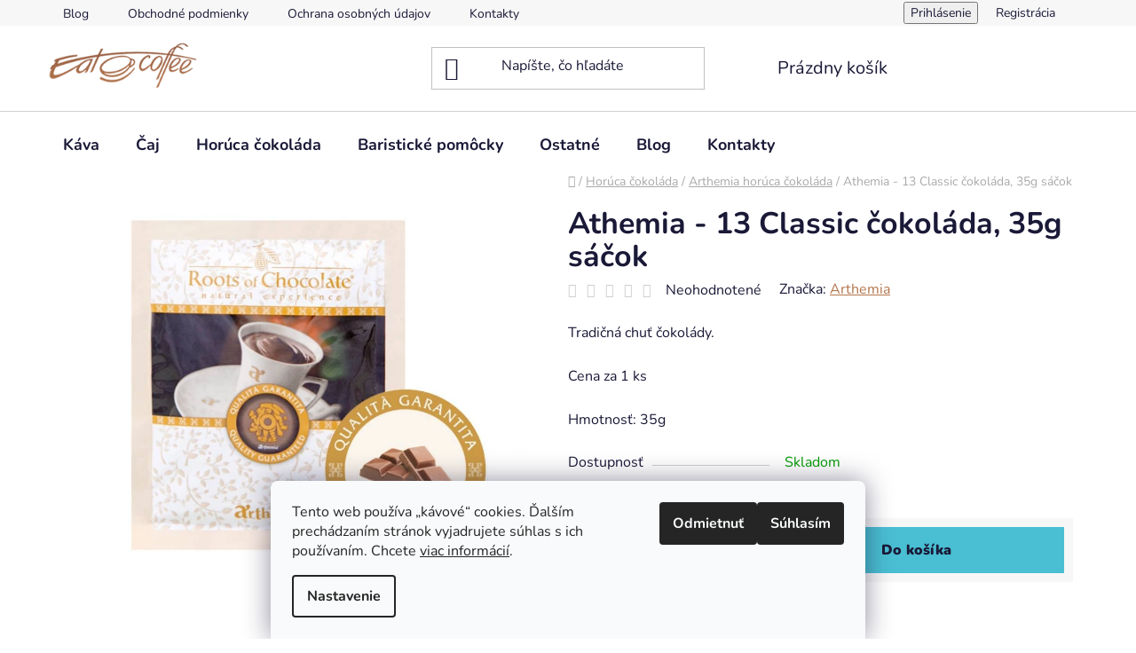

--- FILE ---
content_type: text/html; charset=utf-8
request_url: https://eshop.carrarocaffe.sk/13-classic/
body_size: 25204
content:
<!doctype html><html lang="sk" dir="ltr" class="header-background-light external-fonts-loaded"><head><meta charset="utf-8" /><meta name="viewport" content="width=device-width,initial-scale=1" /><title>Athemia - 13 Classic čokoláda, 35g sáčok od CarraroCaffe.sk</title><link rel="preconnect" href="https://cdn.myshoptet.com" /><link rel="dns-prefetch" href="https://cdn.myshoptet.com" /><link rel="preload" href="https://cdn.myshoptet.com/prj/dist/master/cms/libs/jquery/jquery-1.11.3.min.js" as="script" /><link href="https://cdn.myshoptet.com/prj/dist/master/cms/templates/frontend_templates/shared/css/font-face/nunito.css" rel="stylesheet"><link href="https://cdn.myshoptet.com/prj/dist/master/shop/dist/font-shoptet-13.css.3c47e30adfa2e9e2683b.css" rel="stylesheet"><script>
dataLayer = [];
dataLayer.push({'shoptet' : {
    "pageId": 755,
    "pageType": "productDetail",
    "currency": "EUR",
    "currencyInfo": {
        "decimalSeparator": ",",
        "exchangeRate": 1,
        "priceDecimalPlaces": 2,
        "symbol": "\u20ac",
        "symbolLeft": 1,
        "thousandSeparator": " "
    },
    "language": "sk",
    "projectId": 612300,
    "product": {
        "id": 298,
        "guid": "c6acab7e-8489-11ee-bdad-8afd42be88ef",
        "hasVariants": false,
        "codes": [
            {
                "code": 224
            }
        ],
        "code": "224",
        "name": "Athemia - 13 Classic \u010dokol\u00e1da, 35g s\u00e1\u010dok",
        "appendix": "",
        "weight": 0,
        "manufacturer": "Arthemia",
        "manufacturerGuid": "1EF5335847F2688C92A3DA0BA3DED3EE",
        "currentCategory": "Hor\u00faca \u010dokol\u00e1da | Arthemia hor\u00faca \u010dokol\u00e1da",
        "currentCategoryGuid": "bb0836ca-73d2-11ee-98a5-ce12b750376e",
        "defaultCategory": "Hor\u00faca \u010dokol\u00e1da | Arthemia hor\u00faca \u010dokol\u00e1da",
        "defaultCategoryGuid": "bb0836ca-73d2-11ee-98a5-ce12b750376e",
        "currency": "EUR",
        "priceWithVat": 1.6000000000000001
    },
    "stocks": [
        {
            "id": "ext",
            "title": "Sklad",
            "isDeliveryPoint": 0,
            "visibleOnEshop": 1
        }
    ],
    "cartInfo": {
        "id": null,
        "freeShipping": false,
        "freeShippingFrom": 50,
        "leftToFreeGift": {
            "formattedPrice": "\u20ac0",
            "priceLeft": 0
        },
        "freeGift": false,
        "leftToFreeShipping": {
            "priceLeft": 50,
            "dependOnRegion": 0,
            "formattedPrice": "\u20ac50"
        },
        "discountCoupon": [],
        "getNoBillingShippingPrice": {
            "withoutVat": 0,
            "vat": 0,
            "withVat": 0
        },
        "cartItems": [],
        "taxMode": "ORDINARY"
    },
    "cart": [],
    "customer": {
        "priceRatio": 1,
        "priceListId": 1,
        "groupId": null,
        "registered": false,
        "mainAccount": false
    }
}});
dataLayer.push({'cookie_consent' : {
    "marketing": "denied",
    "analytics": "denied"
}});
document.addEventListener('DOMContentLoaded', function() {
    shoptet.consent.onAccept(function(agreements) {
        if (agreements.length == 0) {
            return;
        }
        dataLayer.push({
            'cookie_consent' : {
                'marketing' : (agreements.includes(shoptet.config.cookiesConsentOptPersonalisation)
                    ? 'granted' : 'denied'),
                'analytics': (agreements.includes(shoptet.config.cookiesConsentOptAnalytics)
                    ? 'granted' : 'denied')
            },
            'event': 'cookie_consent'
        });
    });
});
</script>
<meta property="og:type" content="website"><meta property="og:site_name" content="eshop.carrarocaffe.sk"><meta property="og:url" content="https://eshop.carrarocaffe.sk/13-classic/"><meta property="og:title" content="Athemia - 13 Classic čokoláda, 35g sáčok od CarraroCaffe.sk"><meta name="author" content="CarraroCaffe.sk"><meta name="web_author" content="Shoptet.sk"><meta name="dcterms.rightsHolder" content="eshop.carrarocaffe.sk"><meta name="robots" content="index,follow"><meta property="og:image" content="https://cdn.myshoptet.com/usr/eshop.carrarocaffe.sk/user/shop/big/298_13-classic.jpg?655622c3"><meta property="og:description" content="Athemia - 13 Classic čokoláda, 35g sáčok k okamžitému odberu, priamo od distribútora talianskej kávy Carraro a PavinCaffé."><meta name="description" content="Athemia - 13 Classic čokoláda, 35g sáčok k okamžitému odberu, priamo od distribútora talianskej kávy Carraro a PavinCaffé."><meta property="product:price:amount" content="1.6"><meta property="product:price:currency" content="EUR"><style>:root {--color-primary: #b4754d;--color-primary-h: 23;--color-primary-s: 41%;--color-primary-l: 50%;--color-primary-hover: #925a41;--color-primary-hover-h: 19;--color-primary-hover-s: 38%;--color-primary-hover-l: 41%;--color-secondary: #4abfd3;--color-secondary-h: 189;--color-secondary-s: 61%;--color-secondary-l: 56%;--color-secondary-hover: #0eacc8;--color-secondary-hover-h: 189;--color-secondary-hover-s: 87%;--color-secondary-hover-l: 42%;--color-tertiary: #d4ba95;--color-tertiary-h: 35;--color-tertiary-s: 42%;--color-tertiary-l: 71%;--color-tertiary-hover: #e2dbd5;--color-tertiary-hover-h: 28;--color-tertiary-hover-s: 18%;--color-tertiary-hover-l: 86%;--color-header-background: #ffffff;--template-font: "Nunito";--template-headings-font: "Nunito";--header-background-url: none;--cookies-notice-background: #F8FAFB;--cookies-notice-color: #252525;--cookies-notice-button-hover: #27263f;--cookies-notice-link-hover: #3b3a5f;--templates-update-management-preview-mode-content: "Náhľad aktualizácií šablóny je aktívny pre váš prehliadač."}</style>
    
    <link href="https://cdn.myshoptet.com/prj/dist/master/shop/dist/main-13.less.fdb02770e668ba5a70b5.css" rel="stylesheet" />
            <link href="https://cdn.myshoptet.com/prj/dist/master/shop/dist/mobile-header-v1-13.less.629f2f48911e67d0188c.css" rel="stylesheet" />
    
    <script>var shoptet = shoptet || {};</script>
    <script src="https://cdn.myshoptet.com/prj/dist/master/shop/dist/main-3g-header.js.05f199e7fd2450312de2.js"></script>
<!-- User include --><!-- project html code header -->
<style>
.benefitBanner {
    margin: 40px auto;
}
.navigation-in ul li a {
    line-height: 1.4em;
}
div.description {
color: #1a1937;
}
@media (min-width: 768px) {
.homepage-blog-wrapper {
    padding-bottom: 120px !important;
}}

@media (max-width: 768px) {
.welcome-wrapper {
    margin: 0 0 10px 0;
    padding: 20px 20px 30px 20px;

}}
.btn.btn-conversion:hover, a.btn.btn-conversion:hover {
    color: #fff !important;
}
</style>
<!-- /User include --><link rel="shortcut icon" href="/favicon.ico" type="image/x-icon" /><link rel="canonical" href="https://eshop.carrarocaffe.sk/13-classic/" />    <!-- Global site tag (gtag.js) - Google Analytics -->
    <script async src="https://www.googletagmanager.com/gtag/js?id=G-YRW5F625T5"></script>
    <script>
        
        window.dataLayer = window.dataLayer || [];
        function gtag(){dataLayer.push(arguments);}
        

                    console.debug('default consent data');

            gtag('consent', 'default', {"ad_storage":"denied","analytics_storage":"denied","ad_user_data":"denied","ad_personalization":"denied","wait_for_update":500});
            dataLayer.push({
                'event': 'default_consent'
            });
        
        gtag('js', new Date());

        
                gtag('config', 'G-YRW5F625T5', {"groups":"GA4","send_page_view":false,"content_group":"productDetail","currency":"EUR","page_language":"sk"});
        
        
        
        
        
        
                    gtag('event', 'page_view', {"send_to":"GA4","page_language":"sk","content_group":"productDetail","currency":"EUR"});
        
                gtag('set', 'currency', 'EUR');

        gtag('event', 'view_item', {
            "send_to": "UA",
            "items": [
                {
                    "id": "224",
                    "name": "Athemia - 13 Classic \u010dokol\u00e1da, 35g s\u00e1\u010dok",
                    "category": "Hor\u00faca \u010dokol\u00e1da \/ Arthemia hor\u00faca \u010dokol\u00e1da",
                                        "brand": "Arthemia",
                                                            "price": 1.3
                }
            ]
        });
        
        
        
        
        
                    gtag('event', 'view_item', {"send_to":"GA4","page_language":"sk","content_group":"productDetail","value":1.3,"currency":"EUR","items":[{"item_id":"224","item_name":"Athemia - 13 Classic \u010dokol\u00e1da, 35g s\u00e1\u010dok","item_brand":"Arthemia","item_category":"Hor\u00faca \u010dokol\u00e1da","item_category2":"Arthemia hor\u00faca \u010dokol\u00e1da","price":1.3,"quantity":1,"index":0}]});
        
        
        
        
        
        
        
        document.addEventListener('DOMContentLoaded', function() {
            if (typeof shoptet.tracking !== 'undefined') {
                for (var id in shoptet.tracking.bannersList) {
                    gtag('event', 'view_promotion', {
                        "send_to": "UA",
                        "promotions": [
                            {
                                "id": shoptet.tracking.bannersList[id].id,
                                "name": shoptet.tracking.bannersList[id].name,
                                "position": shoptet.tracking.bannersList[id].position
                            }
                        ]
                    });
                }
            }

            shoptet.consent.onAccept(function(agreements) {
                if (agreements.length !== 0) {
                    console.debug('gtag consent accept');
                    var gtagConsentPayload =  {
                        'ad_storage': agreements.includes(shoptet.config.cookiesConsentOptPersonalisation)
                            ? 'granted' : 'denied',
                        'analytics_storage': agreements.includes(shoptet.config.cookiesConsentOptAnalytics)
                            ? 'granted' : 'denied',
                                                                                                'ad_user_data': agreements.includes(shoptet.config.cookiesConsentOptPersonalisation)
                            ? 'granted' : 'denied',
                        'ad_personalization': agreements.includes(shoptet.config.cookiesConsentOptPersonalisation)
                            ? 'granted' : 'denied',
                        };
                    console.debug('update consent data', gtagConsentPayload);
                    gtag('consent', 'update', gtagConsentPayload);
                    dataLayer.push(
                        { 'event': 'update_consent' }
                    );
                }
            });
        });
    </script>
</head><body class="desktop id-755 in-arthemia-horuca-cokolada template-13 type-product type-detail one-column-body columns-3 smart-labels-active ums_forms_redesign--off ums_a11y_category_page--on ums_discussion_rating_forms--off ums_flags_display_unification--on ums_a11y_login--on mobile-header-version-1"><noscript>
    <style>
        #header {
            padding-top: 0;
            position: relative !important;
            top: 0;
        }
        .header-navigation {
            position: relative !important;
        }
        .overall-wrapper {
            margin: 0 !important;
        }
        body:not(.ready) {
            visibility: visible !important;
        }
    </style>
    <div class="no-javascript">
        <div class="no-javascript__title">Musíte zmeniť nastavenie vášho prehliadača</div>
        <div class="no-javascript__text">Pozrite sa na: <a href="https://www.google.com/support/bin/answer.py?answer=23852">Ako povoliť JavaScript vo vašom prehliadači</a>.</div>
        <div class="no-javascript__text">Ak používate software na blokovanie reklám, možno bude potrebné, aby ste povolili JavaScript z tejto stránky.</div>
        <div class="no-javascript__text">Ďakujeme.</div>
    </div>
</noscript>

        <div id="fb-root"></div>
        <script>
            window.fbAsyncInit = function() {
                FB.init({
//                    appId            : 'your-app-id',
                    autoLogAppEvents : true,
                    xfbml            : true,
                    version          : 'v19.0'
                });
            };
        </script>
        <script async defer crossorigin="anonymous" src="https://connect.facebook.net/sk_SK/sdk.js"></script>    <div class="siteCookies siteCookies--bottom siteCookies--light js-siteCookies" role="dialog" data-testid="cookiesPopup" data-nosnippet>
        <div class="siteCookies__form">
            <div class="siteCookies__content">
                <div class="siteCookies__text">
                    Tento web používa „kávové“ cookies. Ďalším prechádzaním stránok vyjadrujete súhlas s ich používaním. Chcete <a href="/podmienky-ochrany-osobnych-udajov/" target="\" _blank="" rel="\" noreferrer="">viac informácií</a>.
                </div>
                <p class="siteCookies__links">
                    <button class="siteCookies__link js-cookies-settings" aria-label="Nastavenia cookies" data-testid="cookiesSettings">Nastavenie</button>
                </p>
            </div>
            <div class="siteCookies__buttonWrap">
                                    <button class="siteCookies__button js-cookiesConsentSubmit" value="reject" aria-label="Odmietnuť cookies" data-testid="buttonCookiesReject">Odmietnuť</button>
                                <button class="siteCookies__button js-cookiesConsentSubmit" value="all" aria-label="Prijať cookies" data-testid="buttonCookiesAccept">Súhlasím</button>
            </div>
        </div>
        <script>
            document.addEventListener("DOMContentLoaded", () => {
                const siteCookies = document.querySelector('.js-siteCookies');
                document.addEventListener("scroll", shoptet.common.throttle(() => {
                    const st = document.documentElement.scrollTop;
                    if (st > 1) {
                        siteCookies.classList.add('siteCookies--scrolled');
                    } else {
                        siteCookies.classList.remove('siteCookies--scrolled');
                    }
                }, 100));
            });
        </script>
    </div>
<a href="#content" class="skip-link sr-only">Prejsť na obsah</a><div class="overall-wrapper"><div class="user-action"><div class="container">
    <div class="user-action-in">
                    <div id="login" class="user-action-login popup-widget login-widget" role="dialog" aria-labelledby="loginHeading">
        <div class="popup-widget-inner">
                            <h2 id="loginHeading">Prihlásenie k vášmu účtu</h2><div id="customerLogin"><form action="/action/Customer/Login/" method="post" id="formLoginIncluded" class="csrf-enabled formLogin" data-testid="formLogin"><input type="hidden" name="referer" value="" /><div class="form-group"><div class="input-wrapper email js-validated-element-wrapper no-label"><input type="email" name="email" class="form-control" autofocus placeholder="E-mailová adresa (napr. jan@novak.sk)" data-testid="inputEmail" autocomplete="email" required /></div></div><div class="form-group"><div class="input-wrapper password js-validated-element-wrapper no-label"><input type="password" name="password" class="form-control" placeholder="Heslo" data-testid="inputPassword" autocomplete="current-password" required /><span class="no-display">Nemôžete vyplniť toto pole</span><input type="text" name="surname" value="" class="no-display" /></div></div><div class="form-group"><div class="login-wrapper"><button type="submit" class="btn btn-secondary btn-text btn-login" data-testid="buttonSubmit">Prihlásiť sa</button><div class="password-helper"><a href="/registracia/" data-testid="signup" rel="nofollow">Nová registrácia</a><a href="/klient/zabudnute-heslo/" rel="nofollow">Zabudnuté heslo</a></div></div></div></form>
</div>                    </div>
    </div>

                <div id="cart-widget" class="user-action-cart popup-widget cart-widget loader-wrapper" data-testid="popupCartWidget" role="dialog" aria-hidden="true">
            <div class="popup-widget-inner cart-widget-inner place-cart-here">
                <div class="loader-overlay">
                    <div class="loader"></div>
                </div>
            </div>
        </div>
    </div>
</div>
</div><div class="top-navigation-bar" data-testid="topNavigationBar">

    <div class="container">

                            <div class="top-navigation-menu">
                <ul class="top-navigation-bar-menu">
                                            <li class="top-navigation-menu-item-758">
                            <a href="/blog/" title="Blog">Blog</a>
                        </li>
                                            <li class="top-navigation-menu-item-39">
                            <a href="/obchodne-podmienky/" title="Obchodné podmienky">Obchodné podmienky</a>
                        </li>
                                            <li class="top-navigation-menu-item-691">
                            <a href="/podmienky-ochrany-osobnych-udajov/" title="Ochrana osobných údajov">Ochrana osobných údajov</a>
                        </li>
                                            <li class="top-navigation-menu-item-29">
                            <a href="/kontakty/" title="Kontakty">Kontakty</a>
                        </li>
                                    </ul>
                <div class="top-navigation-menu-trigger">Viac</div>
                <ul class="top-navigation-bar-menu-helper"></ul>
            </div>
        
        <div class="top-navigation-tools">
                        <button class="top-nav-button top-nav-button-login toggle-window" type="button" data-target="login" aria-haspopup="dialog" aria-controls="login" aria-expanded="false" data-testid="signin"><span>Prihlásenie</span></button>
    <a href="/registracia/" class="top-nav-button top-nav-button-register" data-testid="headerSignup">Registrácia</a>
        </div>

    </div>

</div>
<header id="header">
        <div class="header-top">
            <div class="container navigation-wrapper header-top-wrapper">
                <div class="site-name"><a href="/" data-testid="linkWebsiteLogo"><img src="https://cdn.myshoptet.com/usr/eshop.carrarocaffe.sk/user/logos/logo_220.png" alt="CarraroCaffe.sk" fetchpriority="low" /></a></div>                <div class="search" itemscope itemtype="https://schema.org/WebSite">
                    <meta itemprop="headline" content="Arthemia horúca čokoláda"/><meta itemprop="url" content="https://eshop.carrarocaffe.sk"/><meta itemprop="text" content="Athemia - 13 Classic čokoláda, 35g sáčok k okamžitému odberu, priamo od distribútora talianskej kávy Carraro a PavinCaffé."/>                    <form action="/action/ProductSearch/prepareString/" method="post"
    id="formSearchForm" class="search-form compact-form js-search-main"
    itemprop="potentialAction" itemscope itemtype="https://schema.org/SearchAction" data-testid="searchForm">
    <fieldset>
        <meta itemprop="target"
            content="https://eshop.carrarocaffe.sk/vyhladavanie/?string={string}"/>
        <input type="hidden" name="language" value="sk"/>
        
            
    <span class="search-input-icon" aria-hidden="true"></span>

<input
    type="search"
    name="string"
        class="query-input form-control search-input js-search-input"
    placeholder="Napíšte, čo hľadáte"
    autocomplete="off"
    required
    itemprop="query-input"
    aria-label="Vyhľadávanie"
    data-testid="searchInput"
>
            <button type="submit" class="btn btn-default search-button" data-testid="searchBtn">Hľadať</button>
        
    </fieldset>
</form>
                </div>
                <div class="navigation-buttons">
                    <a href="#" class="toggle-window" data-target="search" data-testid="linkSearchIcon"><span class="sr-only">Hľadať</span></a>
                        
    <a href="/kosik/" class="btn btn-icon toggle-window cart-count" data-target="cart" data-hover="true" data-redirect="true" data-testid="headerCart" rel="nofollow" aria-haspopup="dialog" aria-expanded="false" aria-controls="cart-widget">
        
                <span class="sr-only">Nákupný košík</span>
        
            <span class="cart-price visible-lg-inline-block" data-testid="headerCartPrice">
                                    Prázdny košík                            </span>
        
    
            </a>
                    <a href="#" class="toggle-window" data-target="navigation" data-testid="hamburgerMenu"></a>
                </div>
            </div>
        </div>
        <div class="header-bottom">
            <div class="container navigation-wrapper header-bottom-wrapper js-navigation-container">
                <nav id="navigation" aria-label="Hlavné menu" data-collapsible="true"><div class="navigation-in menu"><ul class="menu-level-1" role="menubar" data-testid="headerMenuItems"><li class="menu-item-707 ext" role="none"><a href="/kava/" data-testid="headerMenuItem" role="menuitem" aria-haspopup="true" aria-expanded="false"><b>Káva</b><span class="submenu-arrow"></span></a><ul class="menu-level-2" aria-label="Káva" tabindex="-1" role="menu"><li class="menu-item-725" role="none"><div class="menu-no-image"><a href="/carraro-mleta-kava/" data-testid="headerMenuItem" role="menuitem"><span>Carraro mletá káva</span></a>
                        </div></li><li class="menu-item-728" role="none"><div class="menu-no-image"><a href="/carraro-zrnkova-kava/" data-testid="headerMenuItem" role="menuitem"><span>Carraro zrnková káva</span></a>
                        </div></li><li class="menu-item-731" role="none"><div class="menu-no-image"><a href="/carraro-kapsule-a-pody/" data-testid="headerMenuItem" role="menuitem"><span>Carraro kapsule a pody</span></a>
                        </div></li><li class="menu-item-734" role="none"><div class="menu-no-image"><a href="/pavin-caffe-zrnkova-kava/" data-testid="headerMenuItem" role="menuitem"><span>Pavin Caffé zrnková káva</span></a>
                        </div></li><li class="menu-item-737" role="none"><div class="menu-no-image"><a href="/prislusenstvo-carraro/" data-testid="headerMenuItem" role="menuitem"><span>Príslušenstvo Carraro</span></a>
                        </div></li></ul></li>
<li class="menu-item-710 ext" role="none"><a href="/caj/" data-testid="headerMenuItem" role="menuitem" aria-haspopup="true" aria-expanded="false"><b>Čaj</b><span class="submenu-arrow"></span></a><ul class="menu-level-2" aria-label="Čaj" tabindex="-1" role="menu"><li class="menu-item-743" role="none"><div class="menu-no-image"><a href="/whittington-sackovy-caj/" data-testid="headerMenuItem" role="menuitem"><span>Whittington sáčkový čaj</span></a>
                        </div></li><li class="menu-item-746" role="none"><div class="menu-no-image"><a href="/arthemia-caj/" data-testid="headerMenuItem" role="menuitem"><span>Arthemia čaj</span></a>
                        </div></li><li class="menu-item-764" role="none"><div class="menu-no-image"><a href="/golden-bridge-tea/" data-testid="headerMenuItem" role="menuitem"><span>Golden Bridge Tea</span></a>
                        </div></li></ul></li>
<li class="menu-item-713 ext" role="none"><a href="/horuca-cokolada/" data-testid="headerMenuItem" role="menuitem" aria-haspopup="true" aria-expanded="false"><b>Horúca čokoláda</b><span class="submenu-arrow"></span></a><ul class="menu-level-2" aria-label="Horúca čokoláda" tabindex="-1" role="menu"><li class="menu-item-752" role="none"><div class="menu-no-image"><a href="/eraclea-horuca-cokolada/" data-testid="headerMenuItem" role="menuitem"><span>Eraclea horúca čokoláda</span></a>
                        </div></li><li class="menu-item-755 active" role="none"><div class="menu-no-image"><a href="/arthemia-horuca-cokolada/" data-testid="headerMenuItem" role="menuitem"><span>Arthemia horúca čokoláda</span></a>
                        </div></li></ul></li>
<li class="menu-item-719" role="none"><a href="/baristicke-pomocky/" data-testid="headerMenuItem" role="menuitem" aria-expanded="false"><b>Baristické pomôcky</b></a></li>
<li class="menu-item-722" role="none"><a href="/ostatne/" data-testid="headerMenuItem" role="menuitem" aria-expanded="false"><b>Ostatné</b></a></li>
<li class="menu-item-758" role="none"><a href="/blog/" data-testid="headerMenuItem" role="menuitem" aria-expanded="false"><b>Blog</b></a></li>
<li class="menu-item-29" role="none"><a href="/kontakty/" data-testid="headerMenuItem" role="menuitem" aria-expanded="false"><b>Kontakty</b></a></li>
</ul>
    <ul class="navigationActions" role="menu">
                            <li role="none">
                                    <a href="/login/?backTo=%2F13-classic%2F" rel="nofollow" data-testid="signin" role="menuitem"><span>Prihlásenie</span></a>
                            </li>
                        </ul>
</div><span class="navigation-close"></span></nav><div class="menu-helper" data-testid="hamburgerMenu"><span>Viac</span></div>
            </div>
        </div>
    </header><!-- / header -->


<div id="content-wrapper" class="container content-wrapper">
    
                                <div class="breadcrumbs navigation-home-icon-wrapper" itemscope itemtype="https://schema.org/BreadcrumbList">
                                                                            <span id="navigation-first" data-basetitle="CarraroCaffe.sk" itemprop="itemListElement" itemscope itemtype="https://schema.org/ListItem">
                <a href="/" itemprop="item" class="navigation-home-icon"><span class="sr-only" itemprop="name">Domov</span></a>
                <span class="navigation-bullet">/</span>
                <meta itemprop="position" content="1" />
            </span>
                                <span id="navigation-1" itemprop="itemListElement" itemscope itemtype="https://schema.org/ListItem">
                <a href="/horuca-cokolada/" itemprop="item" data-testid="breadcrumbsSecondLevel"><span itemprop="name">Horúca čokoláda</span></a>
                <span class="navigation-bullet">/</span>
                <meta itemprop="position" content="2" />
            </span>
                                <span id="navigation-2" itemprop="itemListElement" itemscope itemtype="https://schema.org/ListItem">
                <a href="/arthemia-horuca-cokolada/" itemprop="item" data-testid="breadcrumbsSecondLevel"><span itemprop="name">Arthemia horúca čokoláda</span></a>
                <span class="navigation-bullet">/</span>
                <meta itemprop="position" content="3" />
            </span>
                                            <span id="navigation-3" itemprop="itemListElement" itemscope itemtype="https://schema.org/ListItem" data-testid="breadcrumbsLastLevel">
                <meta itemprop="item" content="https://eshop.carrarocaffe.sk/13-classic/" />
                <meta itemprop="position" content="4" />
                <span itemprop="name" data-title="Athemia - 13 Classic čokoláda, 35g sáčok">Athemia - 13 Classic čokoláda, 35g sáčok <span class="appendix"></span></span>
            </span>
            </div>
            
    <div class="content-wrapper-in">
                <main id="content" class="content wide">
                            
<div class="p-detail" itemscope itemtype="https://schema.org/Product">

    
    <meta itemprop="name" content="Athemia - 13 Classic čokoláda, 35g sáčok" />
    <meta itemprop="category" content="Úvodná stránka &gt; Horúca čokoláda &gt; Arthemia horúca čokoláda &gt; Athemia - 13 Classic čokoláda, 35g sáčok" />
    <meta itemprop="url" content="https://eshop.carrarocaffe.sk/13-classic/" />
    <meta itemprop="image" content="https://cdn.myshoptet.com/usr/eshop.carrarocaffe.sk/user/shop/big/298_13-classic.jpg?655622c3" />
            <meta itemprop="description" content="Tradičná chuť čokolády.
Cena za 1 ks
Hmotnosť: 35g" />
                <span class="js-hidden" itemprop="manufacturer" itemscope itemtype="https://schema.org/Organization">
            <meta itemprop="name" content="Arthemia" />
        </span>
        <span class="js-hidden" itemprop="brand" itemscope itemtype="https://schema.org/Brand">
            <meta itemprop="name" content="Arthemia" />
        </span>
                            <meta itemprop="gtin13" content="8 052080 690123" />            
<div class="p-detail-inner">

    <div class="p-data-wrapper">

        <div class="p-detail-inner-header">
            <h1>
                  Athemia - 13 Classic čokoláda, 35g sáčok            </h1>
            <div class="ratings-and-brand">
                            <div class="stars-wrapper">
            
<span class="stars star-list">
                                                <span class="star star-off show-tooltip is-active productRatingAction" data-productid="298" data-score="1" title="    Hodnotenie:
            Neohodnotené    "></span>
                    
                                                <span class="star star-off show-tooltip is-active productRatingAction" data-productid="298" data-score="2" title="    Hodnotenie:
            Neohodnotené    "></span>
                    
                                                <span class="star star-off show-tooltip is-active productRatingAction" data-productid="298" data-score="3" title="    Hodnotenie:
            Neohodnotené    "></span>
                    
                                                <span class="star star-off show-tooltip is-active productRatingAction" data-productid="298" data-score="4" title="    Hodnotenie:
            Neohodnotené    "></span>
                    
                                                <span class="star star-off show-tooltip is-active productRatingAction" data-productid="298" data-score="5" title="    Hodnotenie:
            Neohodnotené    "></span>
                    
    </span>
            <span class="stars-label">
                                Neohodnotené                    </span>
        </div>
                                        <div class="brand-wrapper">
                        Značka: <span class="brand-wrapper-manufacturer-name"><a href="/znacka/arthemia/" title="Pozrieť sa na detail výrobcu" data-testid="productCardBrandName">Arthemia</a></span>
                    </div>
                            </div>
        </div>

                    <div class="p-short-description" data-testid="productCardShortDescr">
                <p><span>Tradičná chuť čokolády.</span></p>
<p><span>Cena za 1 ks</span></p>
<p><span>Hmotnosť: 35g</span></p>
            </div>
        
        <form action="/action/Cart/addCartItem/" method="post" id="product-detail-form" class="pr-action csrf-enabled" data-testid="formProduct">
            <meta itemprop="productID" content="298" /><meta itemprop="identifier" content="c6acab7e-8489-11ee-bdad-8afd42be88ef" /><meta itemprop="sku" content="224" /><span itemprop="offers" itemscope itemtype="https://schema.org/Offer"><link itemprop="availability" href="https://schema.org/InStock" /><meta itemprop="url" content="https://eshop.carrarocaffe.sk/13-classic/" /><meta itemprop="price" content="1.60" /><meta itemprop="priceCurrency" content="EUR" /><link itemprop="itemCondition" href="https://schema.org/NewCondition" /></span><input type="hidden" name="productId" value="298" /><input type="hidden" name="priceId" value="301" /><input type="hidden" name="language" value="sk" />

            <div class="p-variants-block">

                
                    
                    
                    
                    
                
            </div>

            <table class="detail-parameters ">
                <tbody>
                                            <tr>
                            <th>
                                <span class="row-header-label">
                                    Dostupnosť                                </span>
                            </th>
                            <td>
                                

    
    <span class="availability-label" style="color: #009901" data-testid="labelAvailability">
                    Skladom            </span>
    
                            </td>
                        </tr>
                    
                                            <tr class="delivery-time-row">
                            <th>
                                <span class="delivery-time-label row-header-label">Môžeme doručiť do:</span>
                            </th>
                            <td>
                                                            <div class="delivery-time" data-testid="deliveryTime">
                <span>
            22.1.2026
        </span>
    </div>
                                        </td>
                        </tr>
                                        
                    
                </tbody>
            </table>

                                        
            <div class="p-to-cart-block" data-testid="divAddToCart">
                                    <div class="p-final-price-wrapper">
                                                                        <strong class="price-final" data-testid="productCardPrice">
            <span class="price-final-holder">
                €1,60
    

        </span>
    </strong>
                                                    <span class="price-measure">
                    
                        </span>
                        
                    </div>
                
                                                            <div class="add-to-cart">
                            
<span class="quantity">
    <span
        class="increase-tooltip js-increase-tooltip"
        data-trigger="manual"
        data-container="body"
        data-original-title="Nie je možné zakúpiť viac než 9999 ks."
        aria-hidden="true"
        role="tooltip"
        data-testid="tooltip">
    </span>

    <span
        class="decrease-tooltip js-decrease-tooltip"
        data-trigger="manual"
        data-container="body"
        data-original-title="Minimálne množstvo, ktoré je možné zakúpiť je 1 ks."
        aria-hidden="true"
        role="tooltip"
        data-testid="tooltip">
    </span>
    <label>
        <input
            type="number"
            name="amount"
            value="1"
            class="amount"
            autocomplete="off"
            data-decimals="0"
                        step="1"
            min="1"
            max="9999"
            aria-label="Množstvo"
            data-testid="cartAmount"/>
    </label>

    <button
        class="increase"
        type="button"
        aria-label="Zvýšiť množstvo o 1"
        data-testid="increase">
            <span class="increase__sign">&plus;</span>
    </button>

    <button
        class="decrease"
        type="button"
        aria-label="Znížiť množstvo o 1"
        data-testid="decrease">
            <span class="decrease__sign">&minus;</span>
    </button>
</span>
                        </div>
                                                    <button type="submit" class="btn btn-conversion add-to-cart-button" data-testid="buttonAddToCart" aria-label="Do košíka Athemia - 13 Classic čokoláda, 35g sáčok">Do košíka</button>
                                                                        </div>


        </form>

        
        

        <div class="buttons-wrapper social-buttons-wrapper">
            <div class="link-icons" data-testid="productDetailActionIcons">
    <a href="#" class="link-icon print" title="Tlačiť produkt"><span>Tlač</span></a>
    <a href="/13-classic:otazka/" class="link-icon chat" title="Hovoriť s predajcom" rel="nofollow"><span>Opýtať sa</span></a>
                <a href="#" class="link-icon share js-share-buttons-trigger" title="Zdieľať produkt"><span>Zdieľať</span></a>
    </div>
                <div class="social-buttons no-display">
                    <div class="twitter">
                <script>
        window.twttr = (function(d, s, id) {
            var js, fjs = d.getElementsByTagName(s)[0],
                t = window.twttr || {};
            if (d.getElementById(id)) return t;
            js = d.createElement(s);
            js.id = id;
            js.src = "https://platform.twitter.com/widgets.js";
            fjs.parentNode.insertBefore(js, fjs);
            t._e = [];
            t.ready = function(f) {
                t._e.push(f);
            };
            return t;
        }(document, "script", "twitter-wjs"));
        </script>

<a
    href="https://twitter.com/share"
    class="twitter-share-button"
        data-lang="sk"
    data-url="https://eshop.carrarocaffe.sk/13-classic/"
>Tweet</a>

            </div>
                    <div class="facebook">
                <div
            data-layout="button_count"
        class="fb-like"
        data-action="like"
        data-show-faces="false"
        data-share="false"
                        data-width="274"
        data-height="26"
    >
</div>

            </div>
                                <div class="close-wrapper">
        <a href="#" class="close-after js-share-buttons-trigger" title="Zdieľať produkt">Zavrieť</a>
    </div>

            </div>
        </div>

        <div class="buttons-wrapper cofidis-buttons-wrapper">
                    </div>

        <div class="buttons-wrapper hledejceny-buttons-wrapper">
                    </div>

    </div> 
    <div class="p-image-wrapper">

        <div class="p-detail-inner-header-mobile">
            <div class="h1">
                  Athemia - 13 Classic čokoláda, 35g sáčok            </div>
            <div class="ratings-and-brand">
                            <div class="stars-wrapper">
            
<span class="stars star-list">
                                                <span class="star star-off show-tooltip is-active productRatingAction" data-productid="298" data-score="1" title="    Hodnotenie:
            Neohodnotené    "></span>
                    
                                                <span class="star star-off show-tooltip is-active productRatingAction" data-productid="298" data-score="2" title="    Hodnotenie:
            Neohodnotené    "></span>
                    
                                                <span class="star star-off show-tooltip is-active productRatingAction" data-productid="298" data-score="3" title="    Hodnotenie:
            Neohodnotené    "></span>
                    
                                                <span class="star star-off show-tooltip is-active productRatingAction" data-productid="298" data-score="4" title="    Hodnotenie:
            Neohodnotené    "></span>
                    
                                                <span class="star star-off show-tooltip is-active productRatingAction" data-productid="298" data-score="5" title="    Hodnotenie:
            Neohodnotené    "></span>
                    
    </span>
            <span class="stars-label">
                                Neohodnotené                    </span>
        </div>
                                        <div class="brand-wrapper">
                        Značka: <span class="brand-wrapper-manufacturer-name"><a href="/znacka/arthemia/" title="Pozrieť sa na detail výrobcu" data-testid="productCardBrandName">Arthemia</a></span>
                    </div>
                            </div>
        </div>

        
        <div class="p-image" style="" data-testid="mainImage">
            

<a href="https://cdn.myshoptet.com/usr/eshop.carrarocaffe.sk/user/shop/big/298_13-classic.jpg?655622c3" class="p-main-image cloud-zoom cbox" data-href="https://cdn.myshoptet.com/usr/eshop.carrarocaffe.sk/user/shop/orig/298_13-classic.jpg?655622c3"><img src="https://cdn.myshoptet.com/usr/eshop.carrarocaffe.sk/user/shop/big/298_13-classic.jpg?655622c3" alt="13-Classic" width="1024" height="768"  fetchpriority="high" />
</a>            


            

    

        </div>
        <div class="row">
                    </div>

    </div>

</div>

                            <div class="benefitBanner position--benefitProduct">
                                    <div class="benefitBanner__item"><div class="benefitBanner__picture"><img src="data:image/svg+xml,%3Csvg%20width%3D%2275%22%20height%3D%2275%22%20xmlns%3D%22http%3A%2F%2Fwww.w3.org%2F2000%2Fsvg%22%3E%3C%2Fsvg%3E" data-src="https://cdn.myshoptet.com/usr/eshop.carrarocaffe.sk/user/banners/ikona-kavaztalianska.jpg?653f8bef" class="benefitBanner__img" alt="Carraro a PavinCaffé" fetchpriority="low" width="75" height="75"></div><div class="benefitBanner__content"><strong class="benefitBanner__title">Carraro a PavinCaffé</strong><div class="benefitBanner__data">Od oficiálneho distribútora pre SR</div></div></div>
                                                <div class="benefitBanner__item"><div class="benefitBanner__picture"><img src="data:image/svg+xml,%3Csvg%20width%3D%2275%22%20height%3D%2275%22%20xmlns%3D%22http%3A%2F%2Fwww.w3.org%2F2000%2Fsvg%22%3E%3C%2Fsvg%3E" data-src="https://cdn.myshoptet.com/usr/eshop.carrarocaffe.sk/user/banners/ikona-doprava.jpg?653f8bf7" class="benefitBanner__img" alt="Odosielame ihneď" fetchpriority="low" width="75" height="75"></div><div class="benefitBanner__content"><strong class="benefitBanner__title">Odosielame ihneď</strong><div class="benefitBanner__data">95% sortimentu máme skladom</div></div></div>
                                                <div class="benefitBanner__item"><div class="benefitBanner__picture"><img src="data:image/svg+xml,%3Csvg%20width%3D%2275%22%20height%3D%2275%22%20xmlns%3D%22http%3A%2F%2Fwww.w3.org%2F2000%2Fsvg%22%3E%3C%2Fsvg%3E" data-src="https://cdn.myshoptet.com/usr/eshop.carrarocaffe.sk/user/banners/ikona-kava-pre-horeca.jpg?653f8bff" class="benefitBanner__img" alt="Partner pre HORECA" fetchpriority="low" width="75" height="75"></div><div class="benefitBanner__content"><strong class="benefitBanner__title">Partner pre HORECA</strong><div class="benefitBanner__data">Získajte výhodné podmienky</div></div></div>
                                                <div class="benefitBanner__item"><div class="benefitBanner__picture"><img src="data:image/svg+xml,%3Csvg%20width%3D%2275%22%20height%3D%2275%22%20xmlns%3D%22http%3A%2F%2Fwww.w3.org%2F2000%2Fsvg%22%3E%3C%2Fsvg%3E" data-src="https://cdn.myshoptet.com/usr/eshop.carrarocaffe.sk/user/banners/ikona-cerstva-kava.jpg?653f8c07" class="benefitBanner__img" alt="Vždy 100% čerstvá" fetchpriority="low" width="75" height="75"></div><div class="benefitBanner__content"><strong class="benefitBanner__title">Vždy 100% čerstvá</strong><div class="benefitBanner__data">Dovezené priamo z Talianska</div></div></div>
                        </div>

        

    
            
    <div class="shp-tabs-wrapper p-detail-tabs-wrapper">
        <div class="row">
            <div class="col-sm-12 shp-tabs-row responsive-nav">
                <div class="shp-tabs-holder">
    <ul id="p-detail-tabs" class="shp-tabs p-detail-tabs visible-links" role="tablist">
                            <li class="shp-tab active" data-testid="tabDescription">
                <a href="#description" class="shp-tab-link" role="tab" data-toggle="tab">Popis</a>
            </li>
                                                                                                                         <li class="shp-tab" data-testid="tabDiscussion">
                                <a href="#productDiscussion" class="shp-tab-link" role="tab" data-toggle="tab">Diskusia</a>
            </li>
                                        <li class="shp-tab" data-testid="tabBrand">
                <a href="#manufacturerDescription" class="shp-tab-link" role="tab" data-toggle="tab">Značka<span class="tab-manufacturer-name" data-testid="productCardBrandName"> Arthemia</span></a>
            </li>
                                </ul>
</div>
            </div>
            <div class="col-sm-12 ">
                <div id="tab-content" class="tab-content">
                                                                                                            <div id="description" class="tab-pane fade in active wide-tab" role="tabpanel">
        <div class="description-inner">
            <div class="basic-description">
                
                                    
            
                                    <p><span>ZLOŽENIE: kak</span><span>aový</span><span>&nbsp;prášok, cukor, kuk</span><span>uričný</span><span>&nbsp;škrob,&nbsp;</span><span>fruktóza, guar</span><span>ová</span><span>&nbsp;guma, soľ</span></p>
<p><span>PRÍPRAVA: obsah vrecka rozpustiť v 125 ml vlažného plnotučného mlieka. Pomaly za stáleho miešania priviesť do varu a podávať</span></p>
<p><span>EAN kód:&nbsp;8 052080 690123</span></p>
<p>&nbsp;</p>
<p><span>Arthemia Srl.</span></p>
<p><span>Via Galileo Galilei 14</span></p>
<p><span>20054 - Segrate (MI)</span></p>
<p><span style="color: #000000;"><a href="mailto:info@arthemia.it" style="color: #000000;">info@arthemia.it</a></span></p>
<p><span>https://arthemia.it</span></p>
                            </div>
            
            <div class="extended-description">
            <p><strong>Dodatočné parametre</strong></p>
            <table class="detail-parameters">
                <tbody>
                    <tr>
    <th>
        <span class="row-header-label">
            Kategória<span class="row-header-label-colon">:</span>
        </span>
    </th>
    <td>
        <a href="/arthemia-horuca-cokolada/">Arthemia horúca čokoláda</a>    </td>
</tr>
    <tr class="productEan">
      <th>
          <span class="row-header-label productEan__label">
              EAN<span class="row-header-label-colon">:</span>
          </span>
      </th>
      <td>
          <span class="productEan__value">8 052080 690123</span>
      </td>
  </tr>
                </tbody>
            </table>
        </div>
    
        </div>
    </div>
                                                                                                                                                    <div id="productDiscussion" class="tab-pane fade" role="tabpanel" data-testid="areaDiscussion">
        <div id="discussionWrapper" class="discussion-wrapper unveil-wrapper" data-parent-tab="productDiscussion" data-testid="wrapperDiscussion">
                                    
    <div class="discussionContainer js-discussion-container" data-editorid="discussion">
                    <p data-testid="textCommentNotice">Buďte prvý, kto napíše príspevok k tejto položke.</p>
                                                        <div class="add-comment discussion-form-trigger" data-unveil="discussion-form" aria-expanded="false" aria-controls="discussion-form" role="button">
                <span class="link-like comment-icon" data-testid="buttonAddComment">Pridať komentár</span>
                        </div>
                        <div id="discussion-form" class="discussion-form vote-form js-hidden">
                            <form action="/action/ProductDiscussion/addPost/" method="post" id="formDiscussion" data-testid="formDiscussion">
    <input type="hidden" name="formId" value="9" />
    <input type="hidden" name="discussionEntityId" value="298" />
            <div class="row">
        <div class="form-group col-xs-12 col-sm-6">
            <input type="text" name="fullName" value="" id="fullName" class="form-control" placeholder="Meno" data-testid="inputUserName"/>
                        <span class="no-display">Nevypĺňajte toto pole:</span>
            <input type="text" name="surname" value="" class="no-display" />
        </div>
        <div class="form-group js-validated-element-wrapper no-label col-xs-12 col-sm-6">
            <input type="email" name="email" value="" id="email" class="form-control js-validate-required" placeholder="E-mail" data-testid="inputEmail"/>
        </div>
        <div class="col-xs-12">
            <div class="form-group">
                <input type="text" name="title" id="title" class="form-control" placeholder="Názov" data-testid="inputTitle" />
            </div>
            <div class="form-group no-label js-validated-element-wrapper">
                <textarea name="message" id="message" class="form-control js-validate-required" rows="7" placeholder="Komentár" data-testid="inputMessage"></textarea>
            </div>
                                <div class="form-group js-validated-element-wrapper consents consents-first">
            <input
                type="hidden"
                name="consents[]"
                id="discussionConsents22"
                value="22"
                                                        data-special-message="validatorConsent"
                            />
                                        <label for="discussionConsents22" class="whole-width">
                                        Vložením komentáre súhlasíte s <a href="/podmienky-ochrany-osobnych-udajov/" rel="noopener noreferrer">podmienkami ochrany osobných údajov</a>
                </label>
                    </div>
                            <fieldset class="box box-sm box-bg-default">
    <h4>Bezpečnostná kontrola</h4>
    <div class="form-group captcha-image">
        <img src="[data-uri]" alt="" data-testid="imageCaptcha" width="150" height="40"  fetchpriority="low" />
    </div>
    <div class="form-group js-validated-element-wrapper smart-label-wrapper">
        <label for="captcha"><span class="required-asterisk">Odpíšte text z obrázka</span></label>
        <input type="text" id="captcha" name="captcha" class="form-control js-validate js-validate-required">
    </div>
</fieldset>
            <div class="form-group">
                <input type="submit" value="Poslať komentár" class="btn btn-sm btn-primary" data-testid="buttonSendComment" />
            </div>
        </div>
    </div>
</form>

                    </div>
                    </div>

        </div>
    </div>
                        <div id="manufacturerDescription" class="tab-pane fade manufacturerDescription" role="tabpanel">
        <p><span color="#000000" style="color: #000000;"><span face="Arial, sans-serif" style="font-family: Arial, sans-serif;"><span size="3" style="font-size: medium;"><span>Za značkou Arthemia je príbeh rodiny Di Benedetto. </span><span>Biagio Di Benedetto založil v roku 1968 rodinnú značku Eraclea, ktorú viedli aj jeho deti Tiziana a Giovanni. Dnes Giovanni Di Benedetto vedie značku Arthemia, ktorú založil v roku 2010. Úspešne využíva dlhoročné rodinné skúsenosti a úspechy pri výrobe čokolády a horúcich krémov. Je inovatívny a dokáže čeliť výzvam, ktoré prináša stále rozvíjajúci sa trh.</span><span> </span></span></span></span></p>
<p><span color="#000000" style="color: #000000;"><span face="Arial, sans-serif" style="font-family: Arial, sans-serif;"><span size="3" style="font-size: medium;"><span>Hlavným cieľom spoločnosti Arthemia je spokojnosť spotrebiteľov, a teda aj lojalita v priebehu času.</span><span> </span><span>S neochvejnou oddanosťou </span><span>ku </span><span>kvalite produktov a dokonalým zákazníckym servisom sa snaž</span><span>ia</span><span> budovať silné a trvalé vzťahy. </span><span>Značku charakterizuje </span><span>aj </span><span>vysoká kvalita produktov, ako aj prepracovaný imidž servisu a reklamných materiálov.</span><span> </span><span>Značka </span><span>A</span><span>rthemia </span><span>myslí aj na </span><span>ľudí s potravinovou intoleranciou </span><span>a preto </span><span>ponúka aj bezlepkové a bezlaktózové produkty. </span></span></span></span></p>
    </div>
                                        </div>
            </div>
        </div>
    </div>

    
        
            <h2 class="products-related-header products-header">Súvisiaci tovar</h2>
        <div class="products-related-wrapper products-wrapper">
            <div class="products product-slider products-block products-additional products-related" data-columns="3" data-columns-mobile="1" data-testid="relatedProducts">
                
        
                                    <div class="product">
    <div class="p" data-micro="product" data-micro-product-id="262" data-micro-identifier="4fdb5c48-847f-11ee-86ad-8afd42be88ef" data-testid="productItem">
                    <a href="/1-mliecna/" class="image">
                <img src="https://cdn.myshoptet.com/usr/eshop.carrarocaffe.sk/user/shop/detail/262_1-mliecna.jpg?6556139b
" alt="1-Mliečna" data-micro-image="https://cdn.myshoptet.com/usr/eshop.carrarocaffe.sk/user/shop/big/262_1-mliecna.jpg?6556139b" width="423" height="317"  fetchpriority="high" />
                                                                                                                                    
    
            </a>
        
        <div class="p-in">

            <div class="p-in-in">
                <a href="/1-mliecna/" class="name" data-micro="url">
                    <span data-micro="name" data-testid="productCardName">
                          Arthemia - 1 Mliečna čokoláda, 35g sáčok                    </span>
                </a>
                
            <div class="ratings-wrapper">
                                        <div class="stars-wrapper" data-micro-rating-value="0" data-micro-rating-count="0">
            
<span class="stars star-list">
                                <span class="star star-off"></span>
        
                                <span class="star star-off"></span>
        
                                <span class="star star-off"></span>
        
                                <span class="star star-off"></span>
        
                                <span class="star star-off"></span>
        
    </span>
        </div>
                
                                        <div class="availability">
            <span style="color:#009901">
                Skladom            </span>
                                                            </div>
                        </div>
    
                            </div>

            <div class="p-bottom no-buttons">
                
                <div data-micro="offer"
    data-micro-price="1.60"
    data-micro-price-currency="EUR"
            data-micro-availability="https://schema.org/InStock"
    >
                    <div class="prices">
                                                                                
                        
                        
                        
            <div class="price price-final" data-testid="productCardPrice">
        <strong>
                                        €1,60
                    </strong>
        

        
    </div>
        

                        

                    </div>

                    

                                            <div class="p-tools">
                                                                                    
    
                                                    </div>
                    
                                                        

                </div>

            </div>

        </div>

        
    

                    <span class="no-display" data-micro="sku">200</span>
    
    </div>
</div>
                        <div class="product">
    <div class="p" data-micro="product" data-micro-product-id="265" data-micro-identifier="a7fc47c2-8482-11ee-afca-8afd42be88ef" data-testid="productItem">
                    <a href="/2-horka/" class="image">
                <img src="https://cdn.myshoptet.com/usr/eshop.carrarocaffe.sk/user/shop/detail/265_2-horka.jpg?655616d5
" alt="2-Horká" data-micro-image="https://cdn.myshoptet.com/usr/eshop.carrarocaffe.sk/user/shop/big/265_2-horka.jpg?655616d5" width="423" height="317"  fetchpriority="low" />
                                                                                                                                    
    
            </a>
        
        <div class="p-in">

            <div class="p-in-in">
                <a href="/2-horka/" class="name" data-micro="url">
                    <span data-micro="name" data-testid="productCardName">
                          Arhtemia - 2 Horká čokoláda, 35g sáčok                    </span>
                </a>
                
            <div class="ratings-wrapper">
                                        <div class="stars-wrapper" data-micro-rating-value="0" data-micro-rating-count="0">
            
<span class="stars star-list">
                                <span class="star star-off"></span>
        
                                <span class="star star-off"></span>
        
                                <span class="star star-off"></span>
        
                                <span class="star star-off"></span>
        
                                <span class="star star-off"></span>
        
    </span>
        </div>
                
                                        <div class="availability">
            <span style="color:#009901">
                Skladom            </span>
                                                            </div>
                        </div>
    
                            </div>

            <div class="p-bottom no-buttons">
                
                <div data-micro="offer"
    data-micro-price="1.60"
    data-micro-price-currency="EUR"
            data-micro-availability="https://schema.org/InStock"
    >
                    <div class="prices">
                                                                                
                        
                        
                        
            <div class="price price-final" data-testid="productCardPrice">
        <strong>
                                        €1,60
                    </strong>
        

        
    </div>
        

                        

                    </div>

                    

                                            <div class="p-tools">
                                                                                    
    
                                                    </div>
                    
                                                        

                </div>

            </div>

        </div>

        
    

                    <span class="no-display" data-micro="sku">202</span>
    
    </div>
</div>
                        <div class="product">
    <div class="p" data-micro="product" data-micro-product-id="268" data-micro-identifier="18af29c6-8483-11ee-afa7-8afd42be88ef" data-testid="productItem">
                    <a href="/3-biela/" class="image">
                <img src="https://cdn.myshoptet.com/usr/eshop.carrarocaffe.sk/user/shop/detail/268_3-biela.jpg?65561795
" alt="3-Biela" data-shp-lazy="true" data-micro-image="https://cdn.myshoptet.com/usr/eshop.carrarocaffe.sk/user/shop/big/268_3-biela.jpg?65561795" width="423" height="317"  fetchpriority="low" />
                                                                                                                                    
    
            </a>
        
        <div class="p-in">

            <div class="p-in-in">
                <a href="/3-biela/" class="name" data-micro="url">
                    <span data-micro="name" data-testid="productCardName">
                          Arthemia - 3 Biela čokoláda, 32g sáčok                    </span>
                </a>
                
            <div class="ratings-wrapper">
                                        <div class="stars-wrapper" data-micro-rating-value="0" data-micro-rating-count="0">
            
<span class="stars star-list">
                                <span class="star star-off"></span>
        
                                <span class="star star-off"></span>
        
                                <span class="star star-off"></span>
        
                                <span class="star star-off"></span>
        
                                <span class="star star-off"></span>
        
    </span>
        </div>
                
                                        <div class="availability">
            <span style="color:#009901">
                Skladom            </span>
                                                            </div>
                        </div>
    
                            </div>

            <div class="p-bottom no-buttons">
                
                <div data-micro="offer"
    data-micro-price="1.60"
    data-micro-price-currency="EUR"
            data-micro-availability="https://schema.org/InStock"
    >
                    <div class="prices">
                                                                                
                        
                        
                        
            <div class="price price-final" data-testid="productCardPrice">
        <strong>
                                        €1,60
                    </strong>
        

        
    </div>
        

                        

                    </div>

                    

                                            <div class="p-tools">
                                                                                    
    
                                                    </div>
                    
                                                        

                </div>

            </div>

        </div>

        
    

                    <span class="no-display" data-micro="sku">204</span>
    
    </div>
</div>
                </div>
        </div>
    
    
</div>
                    </main>
    </div>
    
            
    
</div>
        
        
                            <footer id="footer">
                    <h2 class="sr-only">Zápätie</h2>
                    
                                                                <div class="container footer-rows">
                            
                


<div class="row custom-footer elements-4">
                    
        <div class="custom-footer__contact col-sm-6 col-lg-3">
                                                                                                            <h4><span>Kontakt</span></h4>


    <div class="contact-box" data-testid="contactbox">
                    
                            <img src="data:image/svg+xml,%3Csvg%20width%3D%221%22%20height%3D%221%22%20xmlns%3D%22http%3A%2F%2Fwww.w3.org%2F2000%2Fsvg%22%3E%3C%2Fsvg%3E" alt="Monika" data-src="https://cdn.myshoptet.com/usr/eshop.carrarocaffe.sk/user/merchant/foto-monika.jpg" fetchpriority="low" />
            
                            <strong data-testid="contactboxName">Monika</strong>
        
        <ul>
                            <li>
                    <span class="mail" data-testid="contactboxEmail">
                                                    <a href="mailto:eshop&#64;carrarocaffe.sk">eshop<!---->&#64;<!---->carrarocaffe.sk</a>
                                            </span>
                </li>
            
            
                            <li>
                    <span class="cellphone">
                                                                                <a href="tel:0905500508" aria-label="Zavolať na 0905500508" data-testid="contactboxCellphone">
                                0905 500 508
                            </a>
                                            </span>
                </li>
            
            
            <li class="social-icon-list">
            <a href="https://www.facebook.com/eatcoffee.sk" title="Facebook" target="_blank" class="social-icon facebook" data-testid="contactboxFacebook"></a>
        </li>
    
    
    
    
    
    
    

        </ul>

    </div>


<script type="application/ld+json">
    {
        "@context" : "https://schema.org",
        "@type" : "Organization",
        "name" : "CarraroCaffe.sk",
        "url" : "https://eshop.carrarocaffe.sk",
                "employee" : "Monika",
                    "email" : "eshop@carrarocaffe.sk",
                            "telephone" : "0905 500 508",
                                
                                                                        "sameAs" : ["https://www.facebook.com/eatcoffee.sk\", \"\", \""]
            }
</script>

                                                        </div>
                    
        <div class="custom-footer__section2 col-sm-6 col-lg-3">
                                                                                                                                    
        <h4><span>Blog</span></h4>
                    <div class="news-item-widget">
                                <h5 class="with-short-description">
                <a href="/blog/kava-so-srdcom-a-vasnou/">Káva so srdcom a vášňou</a></h5>
                                                    <div>
                        <p>Pavin Caffè má hlboké korene, ktoré siahajú až do začiatku dvadsiateho storočia, keď...</p>
                    </div>
                            </div>
                    <div class="news-item-widget">
                                <h5 class="with-short-description">
                <a href="/blog/predstavujeme-carraro-caff/">Predstavujeme Carraro Caffè</a></h5>
                                                    <div>
                        <p>História spoločnosti Carraro Caffè siaha až do roku 1927, keď bola otvorená prvá tov...</p>
                    </div>
                            </div>
                    

                                                        </div>
                    
        <div class="custom-footer__articles col-sm-6 col-lg-3">
                                                                                                                        <h4><span>Informácie pre vás</span></h4>
    <ul>
                    <li><a href="/blog/">Blog</a></li>
                    <li><a href="/obchodne-podmienky/">Obchodné podmienky</a></li>
                    <li><a href="/podmienky-ochrany-osobnych-udajov/">Ochrana osobných údajov</a></li>
                    <li><a href="/kontakty/">Kontakty</a></li>
            </ul>

                                                        </div>
                    
        <div class="custom-footer__facebook col-sm-6 col-lg-3">
                                                                                                                        <div id="facebookWidget">
            <h4><span>Facebook</span></h4>
            <div class="fb-page" data-href="https://www.facebook.com/EatCoffee.sk" data-hide-cover="false" data-show-facepile="true" data-show-posts="false" data-width="310" data-height="398" style="overflow:hidden"><div class="fb-xfbml-parse-ignore"><blockquote cite="https://www.facebook.com/EatCoffee.sk"><a href="https://www.facebook.com/EatCoffee.sk">CarraroCaffe.sk</a></blockquote></div></div>

        </div>
    
                                                        </div>
    </div>
                        </div>
                                        
            
                    
    <div class="footer-bottom">
        <div class="container">
            <span id="signature" style="display: inline-block !important; visibility: visible !important;"><a href="https://www.shoptet.sk/?utm_source=footer&utm_medium=link&utm_campaign=create_by_shoptet" class="image" target="_blank"><img src="data:image/svg+xml,%3Csvg%20width%3D%2217%22%20height%3D%2217%22%20xmlns%3D%22http%3A%2F%2Fwww.w3.org%2F2000%2Fsvg%22%3E%3C%2Fsvg%3E" data-src="https://cdn.myshoptet.com/prj/dist/master/cms/img/common/logo/shoptetLogo.svg" width="17" height="17" alt="Shoptet" class="vam" fetchpriority="low" /></a><a href="https://www.shoptet.sk/?utm_source=footer&utm_medium=link&utm_campaign=create_by_shoptet" class="title" target="_blank">Vytvoril Shoptet</a></span>
            <span class="copyright" data-testid="textCopyright">
                Copyright 2026 <strong>CarraroCaffe.sk</strong>. Všetky práva vyhradené.                                    <a href="#" class="cookies-settings js-cookies-settings" data-testid="cookiesSettings">Upraviť nastavenie cookies</a>
                            </span>
        </div>
    </div>

                    
                                            
                </footer>
                <!-- / footer -->
                    
        </div>
        <!-- / overall-wrapper -->

                    <script src="https://cdn.myshoptet.com/prj/dist/master/cms/libs/jquery/jquery-1.11.3.min.js"></script>
                <script>var shoptet = shoptet || {};shoptet.abilities = {"about":{"generation":3,"id":"13"},"config":{"category":{"product":{"image_size":"detail"}},"navigation_breakpoint":767,"number_of_active_related_products":4,"product_slider":{"autoplay":false,"autoplay_speed":3000,"loop":true,"navigation":true,"pagination":true,"shadow_size":10}},"elements":{"recapitulation_in_checkout":true},"feature":{"directional_thumbnails":false,"extended_ajax_cart":false,"extended_search_whisperer":true,"fixed_header":false,"images_in_menu":true,"product_slider":true,"simple_ajax_cart":true,"smart_labels":true,"tabs_accordion":true,"tabs_responsive":true,"top_navigation_menu":true,"user_action_fullscreen":false}};shoptet.design = {"template":{"name":"Disco","colorVariant":"13-six"},"layout":{"homepage":"catalog4","subPage":"catalog3","productDetail":"catalog3"},"colorScheme":{"conversionColor":"#4abfd3","conversionColorHover":"#0eacc8","color1":"#b4754d","color2":"#925a41","color3":"#d4ba95","color4":"#e2dbd5"},"fonts":{"heading":"Nunito","text":"Nunito"},"header":{"backgroundImage":null,"image":null,"logo":"https:\/\/eshop.carrarocaffe.skuser\/logos\/logo_220.png","color":"#ffffff"},"background":{"enabled":false,"color":null,"image":null}};shoptet.config = {};shoptet.events = {};shoptet.runtime = {};shoptet.content = shoptet.content || {};shoptet.updates = {};shoptet.messages = [];shoptet.messages['lightboxImg'] = "Obrázok";shoptet.messages['lightboxOf'] = "z";shoptet.messages['more'] = "Viac";shoptet.messages['cancel'] = "Zrušiť";shoptet.messages['removedItem'] = "Položka bola odstránená z košíka.";shoptet.messages['discountCouponWarning'] = "Zabudli ste použiť váš zľavový kupón. Urobte tak kliknutím na tlačidlo pri políčku, alebo číslo vymažte, aby ste mohli pokračovať.";shoptet.messages['charsNeeded'] = "Prosím, použite minimálne 3 znaky!";shoptet.messages['invalidCompanyId'] = "Neplané IČ, povolené sú iba číslice";shoptet.messages['needHelp'] = "Potrebujete poradiť?";shoptet.messages['showContacts'] = "Zobraziť kontakty";shoptet.messages['hideContacts'] = "Skryť kontakty";shoptet.messages['ajaxError'] = "Došlo k chybe; obnovte stránku a skúste to znova.";shoptet.messages['variantWarning'] = "Zvoľte prosím variant tovaru.";shoptet.messages['chooseVariant'] = "Zvoľte variant";shoptet.messages['unavailableVariant'] = "Tento variant nie je dostupný a nie je možné ho objednať.";shoptet.messages['withVat'] = "vrátane DPH";shoptet.messages['withoutVat'] = "bez DPH";shoptet.messages['toCart'] = "Do košíka";shoptet.messages['emptyCart'] = "Prázdny košík";shoptet.messages['change'] = "Zmeniť";shoptet.messages['chosenBranch'] = "Zvolená pobočka";shoptet.messages['validatorRequired'] = "Povinné pole";shoptet.messages['validatorEmail'] = "Prosím vložte platnú e-mailovú adresu";shoptet.messages['validatorUrl'] = "Prosím vložte platnú URL adresu";shoptet.messages['validatorDate'] = "Prosím vložte platný dátum";shoptet.messages['validatorNumber'] = "Zadajte číslo";shoptet.messages['validatorDigits'] = "Prosím vložte iba číslice";shoptet.messages['validatorCheckbox'] = "Zadajte prosím všetky povinné polia";shoptet.messages['validatorConsent'] = "Bez súhlasu nie je možné odoslať";shoptet.messages['validatorPassword'] = "Heslá sa nezhodujú";shoptet.messages['validatorInvalidPhoneNumber'] = "Vyplňte prosím platné telefónne číslo bez predvoľby.";shoptet.messages['validatorInvalidPhoneNumberSuggestedRegion'] = "Neplatné číslo — navrhovaná oblasť: %1";shoptet.messages['validatorInvalidCompanyId'] = "Neplatné IČO, musí byť v tvare ako %1";shoptet.messages['validatorFullName'] = "Nezabudli ste priezvisko?";shoptet.messages['validatorHouseNumber'] = "Prosím zadajte správne číslo domu";shoptet.messages['validatorZipCode'] = "Zadané PSČ nezodpovedá zvolenej krajine";shoptet.messages['validatorShortPhoneNumber'] = "Telefónne číslo musí mať min. 8 znakov";shoptet.messages['choose-personal-collection'] = "Prosím vyberte miesto doručenia pri osobnom odbere, zatiaľ nie je zvolené.";shoptet.messages['choose-external-shipping'] = "Špecifikujte vybraný spôsob dopravy";shoptet.messages['choose-ceska-posta'] = "Pobočka Českej Pošty nebola zvolená, prosím vyberte si jednu";shoptet.messages['choose-hupostPostaPont'] = "Pobočka Maďarskej pošty nie je vybraná, zvoľte prosím nejakú";shoptet.messages['choose-postSk'] = "Pobočka Slovenskej pošty nebola zvolená, prosím vyberte si jednu";shoptet.messages['choose-ulozenka'] = "Pobočka Uloženky nebola zvolená, prsím vyberte si jednu";shoptet.messages['choose-zasilkovna'] = "Nebola zvolená pobočka zásielkovne, prosím, vyberte si jednu";shoptet.messages['choose-ppl-cz'] = "Pobočka PPL ParcelShop nebolaá zvolená, prosím zvoľte jednu možnosť";shoptet.messages['choose-glsCz'] = "Pobočka GLS ParcelShop nebola zvolená, prosím niektorú";shoptet.messages['choose-dpd-cz'] = "Ani jedna z pobočiek služby DPD Parcel Shop nebola zvolená, prosím vyberte si jednu z možností.";shoptet.messages['watchdogType'] = "Je potrebné vybrať jednu z možností sledovania produktu.";shoptet.messages['watchdog-consent-required'] = "Musíte zaškrtnúť všetky povinné súhlasy";shoptet.messages['watchdogEmailEmpty'] = "Prosím vyplňte email";shoptet.messages['privacyPolicy'] = 'Musíte súhlasiť s ochranou osobných údajov';shoptet.messages['amountChanged'] = '(množstvo bolo zmenené)';shoptet.messages['unavailableCombination'] = 'Nie je k dispozícii v tejto kombinácii';shoptet.messages['specifyShippingMethod'] = 'Upresnite dopravu';shoptet.messages['PIScountryOptionMoreBanks'] = 'Možnosť platby z %1 bánk';shoptet.messages['PIScountryOptionOneBank'] = 'Možnosť platby z 1 banky';shoptet.messages['PIScurrencyInfoCZK'] = 'V mene CZK je možné zaplatiť iba prostredníctvom českých bánk.';shoptet.messages['PIScurrencyInfoHUF'] = 'V mene HUF je možné zaplatiť iba prostredníctvom maďarských bánk.';shoptet.messages['validatorVatIdWaiting'] = "Overujeme";shoptet.messages['validatorVatIdValid'] = "Overené";shoptet.messages['validatorVatIdInvalid'] = "DIČ sa nepodarilo overiť, aj napriek tomu môžete objednávku dokončiť";shoptet.messages['validatorVatIdInvalidOrderForbid'] = "Zadané DIČ teraz nie je možné overiť, pretože služba overovania je dočasne nedostupná. Skúste opakovať zadanie neskôr, alebo DIČ vymažte a vašu objednávku dokončte v režime OSS. Prípadne kontaktujte predajcu.";shoptet.messages['validatorVatIdInvalidOssRegime'] = "Zadané DIČ nemôže byť overené, pretože služba overovania je dočasne nedostupná. Vaša objednávka bude dokončená v režime OSS. Prípadne kontaktujte predajcu.";shoptet.messages['previous'] = "Predchádzajúce";shoptet.messages['next'] = "Nasledujúce";shoptet.messages['close'] = "Zavrieť";shoptet.messages['imageWithoutAlt'] = "Tento obrázok nemá popis";shoptet.messages['newQuantity'] = "Nové množstvo:";shoptet.messages['currentQuantity'] = "Aktuálne množstvo:";shoptet.messages['quantityRange'] = "Prosím vložte číslo v rozmedzí %1 a %2";shoptet.messages['skipped'] = "Preskočené";shoptet.messages.validator = {};shoptet.messages.validator.nameRequired = "Zadajte meno a priezvisko.";shoptet.messages.validator.emailRequired = "Zadajte e-mailovú adresu (napr. jan.novak@example.com).";shoptet.messages.validator.phoneRequired = "Zadajte telefónne číslo.";shoptet.messages.validator.messageRequired = "Napíšte komentár.";shoptet.messages.validator.descriptionRequired = shoptet.messages.validator.messageRequired;shoptet.messages.validator.captchaRequired = "Vyplňte bezpečnostnú kontrolu.";shoptet.messages.validator.consentsRequired = "Potvrďte svoj súhlas.";shoptet.messages.validator.scoreRequired = "Zadajte počet hviezdičiek.";shoptet.messages.validator.passwordRequired = "Zadajte heslo, ktoré bude obsahovať minimálne 4 znaky.";shoptet.messages.validator.passwordAgainRequired = shoptet.messages.validator.passwordRequired;shoptet.messages.validator.currentPasswordRequired = shoptet.messages.validator.passwordRequired;shoptet.messages.validator.birthdateRequired = "Zadajte dátum narodenia.";shoptet.messages.validator.billFullNameRequired = "Zadajte meno a priezvisko.";shoptet.messages.validator.deliveryFullNameRequired = shoptet.messages.validator.billFullNameRequired;shoptet.messages.validator.billStreetRequired = "Zadajte názov ulice.";shoptet.messages.validator.deliveryStreetRequired = shoptet.messages.validator.billStreetRequired;shoptet.messages.validator.billHouseNumberRequired = "Zadajte číslo domu.";shoptet.messages.validator.deliveryHouseNumberRequired = shoptet.messages.validator.billHouseNumberRequired;shoptet.messages.validator.billZipRequired = "Zadajte PSČ.";shoptet.messages.validator.deliveryZipRequired = shoptet.messages.validator.billZipRequired;shoptet.messages.validator.billCityRequired = "Zadajte názov mesta.";shoptet.messages.validator.deliveryCityRequired = shoptet.messages.validator.billCityRequired;shoptet.messages.validator.companyIdRequired = "Zadajte IČ.";shoptet.messages.validator.vatIdRequired = "Zadajte IČ DPH.";shoptet.messages.validator.billCompanyRequired = "Zadajte názov spoločnosti.";shoptet.messages['loading'] = "Načítavám…";shoptet.messages['stillLoading'] = "Stále načítavám…";shoptet.messages['loadingFailed'] = "Načítanie sa nepodarilo. Skúste to znova.";shoptet.messages['productsSorted'] = "Produkty zoradené.";shoptet.messages['formLoadingFailed'] = "Formulár sa nepodarilo načítať. Skúste to prosím znovu.";shoptet.messages.moreInfo = "Viac informácií";shoptet.config.showAdvancedOrder = true;shoptet.config.orderingProcess = {active: false,step: false};shoptet.config.documentsRounding = '3';shoptet.config.documentPriceDecimalPlaces = '2';shoptet.config.thousandSeparator = ' ';shoptet.config.decSeparator = ',';shoptet.config.decPlaces = '2';shoptet.config.decPlacesSystemDefault = '2';shoptet.config.currencySymbol = '€';shoptet.config.currencySymbolLeft = '1';shoptet.config.defaultVatIncluded = 1;shoptet.config.defaultProductMaxAmount = 9999;shoptet.config.inStockAvailabilityId = -1;shoptet.config.defaultProductMaxAmount = 9999;shoptet.config.inStockAvailabilityId = -1;shoptet.config.cartActionUrl = '/action/Cart';shoptet.config.advancedOrderUrl = '/action/Cart/GetExtendedOrder/';shoptet.config.cartContentUrl = '/action/Cart/GetCartContent/';shoptet.config.stockAmountUrl = '/action/ProductStockAmount/';shoptet.config.addToCartUrl = '/action/Cart/addCartItem/';shoptet.config.removeFromCartUrl = '/action/Cart/deleteCartItem/';shoptet.config.updateCartUrl = '/action/Cart/setCartItemAmount/';shoptet.config.addDiscountCouponUrl = '/action/Cart/addDiscountCoupon/';shoptet.config.setSelectedGiftUrl = '/action/Cart/setSelectedGift/';shoptet.config.rateProduct = '/action/ProductDetail/RateProduct/';shoptet.config.customerDataUrl = '/action/OrderingProcess/step2CustomerAjax/';shoptet.config.registerUrl = '/registracia/';shoptet.config.agreementCookieName = 'site-agreement';shoptet.config.cookiesConsentUrl = '/action/CustomerCookieConsent/';shoptet.config.cookiesConsentIsActive = 1;shoptet.config.cookiesConsentOptAnalytics = 'analytics';shoptet.config.cookiesConsentOptPersonalisation = 'personalisation';shoptet.config.cookiesConsentOptNone = 'none';shoptet.config.cookiesConsentRefuseDuration = 7;shoptet.config.cookiesConsentName = 'CookiesConsent';shoptet.config.agreementCookieExpire = 30;shoptet.config.cookiesConsentSettingsUrl = '/cookies-settings/';shoptet.config.fonts = {"google":{"attributes":"300,400,700,900:latin-ext","families":["Nunito"],"urls":["https:\/\/cdn.myshoptet.com\/prj\/dist\/master\/cms\/templates\/frontend_templates\/shared\/css\/font-face\/nunito.css"]},"custom":{"families":["shoptet"],"urls":["https:\/\/cdn.myshoptet.com\/prj\/dist\/master\/shop\/dist\/font-shoptet-13.css.3c47e30adfa2e9e2683b.css"]}};shoptet.config.mobileHeaderVersion = '1';shoptet.config.fbCAPIEnabled = false;shoptet.config.fbPixelEnabled = false;shoptet.config.fbCAPIUrl = '/action/FacebookCAPI/';shoptet.content.regexp = /strana-[0-9]+[\/]/g;shoptet.content.colorboxHeader = '<div class="colorbox-html-content">';shoptet.content.colorboxFooter = '</div>';shoptet.customer = {};shoptet.csrf = shoptet.csrf || {};shoptet.csrf.token = 'csrf_RAHEkkmU9cb295b6d5a81773';shoptet.csrf.invalidTokenModal = '<div><h2>Prihláste sa prosím znovu</h2><p>Ospravedlňujeme sa, ale Váš CSRF token pravdepodobne vypršal. Aby sme mohli Vašu bezpečnosť udržať na čo najvyššej úrovni, potrebujeme, aby ste sa znovu prihlásili.</p><p>Ďakujeme za pochopenie.</p><div><a href="/login/?backTo=%2F13-classic%2F">Prihlásenie</a></div></div> ';shoptet.csrf.formsSelector = 'csrf-enabled';shoptet.csrf.submitListener = true;shoptet.csrf.validateURL = '/action/ValidateCSRFToken/Index/';shoptet.csrf.refreshURL = '/action/RefreshCSRFTokenNew/Index/';shoptet.csrf.enabled = false;shoptet.config.googleAnalytics ||= {};shoptet.config.googleAnalytics.isGa4Enabled = true;shoptet.config.googleAnalytics.route ||= {};shoptet.config.googleAnalytics.route.ua = "UA";shoptet.config.googleAnalytics.route.ga4 = "GA4";shoptet.config.ums_a11y_category_page = true;shoptet.config.discussion_rating_forms = false;shoptet.config.ums_forms_redesign = false;shoptet.config.showPriceWithoutVat = '';shoptet.config.ums_a11y_login = true;</script>
        
        
        
        

                    <script src="https://cdn.myshoptet.com/prj/dist/master/shop/dist/main-3g.js.d30081754cb01c7aa255.js"></script>
    <script src="https://cdn.myshoptet.com/prj/dist/master/cms/templates/frontend_templates/shared/js/jqueryui/i18n/datepicker-sk.js"></script>
        
<script>if (window.self !== window.top) {const script = document.createElement('script');script.type = 'module';script.src = "https://cdn.myshoptet.com/prj/dist/master/shop/dist/editorPreview.js.e7168e827271d1c16a1d.js";document.body.appendChild(script);}</script>                        
                                                    <!-- User include -->
        <div class="container">
            
        </div>
        <!-- /User include -->

        
        
        
        <div class="messages">
            
        </div>

        <div id="screen-reader-announcer" class="sr-only" aria-live="polite" aria-atomic="true"></div>

            <script id="trackingScript" data-products='{"products":{"301":{"content_category":"Horúca čokoláda \/ Arthemia horúca čokoláda","content_type":"product","content_name":"Athemia - 13 Classic čokoláda, 35g sáčok","base_name":"Athemia - 13 Classic čokoláda, 35g sáčok","variant":null,"manufacturer":"Arthemia","content_ids":["224"],"guid":"c6acab7e-8489-11ee-bdad-8afd42be88ef","visibility":1,"value":"1.6","valueWoVat":"1.3","facebookPixelVat":false,"currency":"EUR","base_id":298,"category_path":["Horúca čokoláda","Arthemia horúca čokoláda"]},"265":{"content_category":"Horúca čokoláda \/ Arthemia horúca čokoláda","content_type":"product","content_name":"Arthemia - 1 Mliečna čokoláda, 35g sáčok","base_name":"Arthemia - 1 Mliečna čokoláda, 35g sáčok","variant":null,"manufacturer":"Arthemia","content_ids":["200"],"guid":"4fdb5c48-847f-11ee-86ad-8afd42be88ef","visibility":1,"value":"1.6","valueWoVat":"1.3","facebookPixelVat":false,"currency":"EUR","base_id":262,"category_path":["Horúca čokoláda","Arthemia horúca čokoláda"]},"268":{"content_category":"Horúca čokoláda \/ Arthemia horúca čokoláda","content_type":"product","content_name":"Arhtemia - 2 Horká čokoláda, 35g sáčok","base_name":"Arhtemia - 2 Horká čokoláda, 35g sáčok","variant":null,"manufacturer":"Arthemia","content_ids":["202"],"guid":"a7fc47c2-8482-11ee-afca-8afd42be88ef","visibility":1,"value":"1.6","valueWoVat":"1.3","facebookPixelVat":false,"currency":"EUR","base_id":265,"category_path":["Horúca čokoláda"]},"271":{"content_category":"Horúca čokoláda \/ Arthemia horúca čokoláda","content_type":"product","content_name":"Arthemia - 3 Biela čokoláda, 32g sáčok","base_name":"Arthemia - 3 Biela čokoláda, 32g sáčok","variant":null,"manufacturer":"Arthemia","content_ids":["204"],"guid":"18af29c6-8483-11ee-afa7-8afd42be88ef","visibility":1,"value":"1.6","valueWoVat":"1.3","facebookPixelVat":false,"currency":"EUR","base_id":268,"category_path":["Horúca čokoláda","Arthemia horúca čokoláda"]}},"banners":{},"lists":[]}'>
        if (typeof shoptet.tracking.processTrackingContainer === 'function') {
            shoptet.tracking.processTrackingContainer(
                document.getElementById('trackingScript').getAttribute('data-products')
            );
        } else {
            console.warn('Tracking script is not available.');
        }
    </script>
    </body>
</html>
